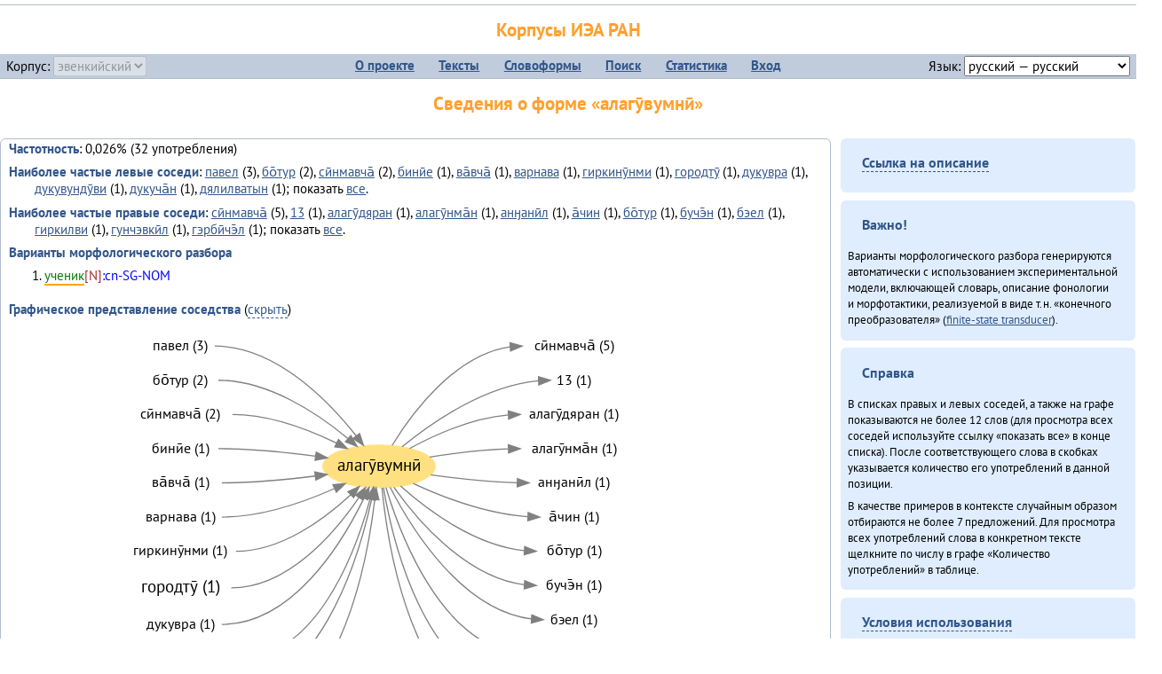

--- FILE ---
content_type: text/html; charset=UTF-8
request_url: https://corpora.iea.ras.ru/corpora/describe_word.php?word=%D0%B0%D0%BB%D0%B0%D0%B3%D1%83%CC%84%D0%B2%D1%83%D0%BC%D0%BD%D0%B8%CC%84&b=r&prev=%D0%B3%D0%BE%D1%80%D0%BE%D0%B4%D1%82%D1%83%CC%84
body_size: 39567
content:

<!DOCTYPE html>
<html>
<head>
	<meta name="Content-Type" content="text/html; charset=utf-8">
	<title>Корпусы ИЭА&nbsp;РАН — Сведения о форме «алагӯвумнӣ»</title>
	<!--base href="/corpora/"-->
	<link rel="icon" type="image/png" href="images/favicon.ico">
	<link rel="stylesheet" type="text/css" href="style/jquery-ui/smoothness/jquery-ui.css">
	<link rel="stylesheet" type="text/css" href="style/fonts.css">
	<link rel="stylesheet" type="text/css" href="style/main.css">
	<link rel="stylesheet" type="text/css" href="style/menu.css">
	<link rel="stylesheet" type="text/css" href="style/tables.css">
	<script type="text/javascript" language="javascript" src="javascript/jquery.js"></script>
	<script type="text/javascript" language="javascript" src="javascript/jquery.easing.js"></script>
	<script type="text/javascript" language="javascript" src="javascript/jquery-ui.js"></script>
	<script type="text/javascript" language="javascript" src="javascript/functions.js"></script>
</head>
<body>
<!--Начало видимой страницы-->
<div id="header"><h1><a style="color: inherit; text-decoration: none;" href="./" title="Переход к начальной странице">Корпусы ИЭА&nbsp;РАН</a></h1>
<table id="menu">
<tr>
	<td style="width: 22%; padding-left: 0.5em; text-align: left;">Корпус:&nbsp;<form style="display: inline;" action="/corpora/describe_word.php" method="post"><select name="lang_code" onchange="submit();" disabled><option value="yrk">ненецкий</option><option value="atv">телеутский</option><option value="cjs">шорский</option><option value="evn" selected>эвенкийский</option></select></form></td>
	<td>
	<!--Содержимое выпадающих меню-->
	<ul>
		<li><a href="./">О&nbsp;проекте</a><ul>
			<li><a href="structure.php">Структура&nbsp;корпуса</a></li>
			<li><a href="news.php">Новости</a></li>
			<li><a href="authors.php">Об&nbsp;авторах</a></li>
		</ul></li>
		<li><a href="texts.php">Тексты</a></li>
		<li><a href="wordforms.php">Словоформы</a><ul>
					<li><a href="compare.php">сравнение списков</a></li>
					<li><a href="concordance.php">конкорданс</a></li>
		</ul></li>
		<li><a href="search.php">Поиск</a><ul>
			<li><a href="search_lexgram.php">лексико-грамматический</a></li>
			<li><a href="compare_texts.php">пар предложений</a></li>
		</ul></li>
		<li><a href="statistics.php">Статистика</a></li>
		<li><!--Вход для администраторов--><a href="login.php?return=/corpora/describe_word.php?word=%D0%B0%D0%BB%D0%B0%D0%B3%D1%83%CC%84%D0%B2%D1%83%D0%BC%D0%BD%D0%B8%CC%84&amp;b=r&amp;prev=%D0%B3%D0%BE%D1%80%D0%BE%D0%B4%D1%82%D1%83%CC%84">Вход</a></li>
	</ul></td>
	<td style="width: 22%; padding-right: 0.5em; text-align: right;">Язык:&nbsp;<form style="display: inline;" action="/corpora/describe_word.php" method="post"><select name="iface_lang" onchange="submit();"><option value="eng">английский — English</option><option value="rus" selected>русский — русский</option><option value="yrk">ненецкий — ненэця’ вада</option></select></form></td>
</tr>
</table>
<h1>Сведения о форме «алагӯвумнӣ»</h1></div><div id="main">
	<div class="text_block">
<p class="desc_item"><strong>Частотность</strong>: 0,026% (32&nbsp;употребления)</p><p class="desc_item"><strong>Наиболее частые левые соседи</strong>: <a href="describe_word.php?lang_code=evn&wf_kind=normalised&word=%D0%BF%D0%B0%D0%B2%D0%B5%D0%BB&b=l&prev=%D0%B0%D0%BB%D0%B0%D0%B3%D1%83%CC%84%D0%B2%D1%83%D0%BC%D0%BD%D0%B8%CC%84" title="Сведения о слове (в этом окне)">павел</a>&nbsp;(3), <a href="describe_word.php?lang_code=evn&wf_kind=normalised&word=%D0%B1%D0%BE%CC%84%D1%82%D1%83%D1%80&b=l&prev=%D0%B0%D0%BB%D0%B0%D0%B3%D1%83%CC%84%D0%B2%D1%83%D0%BC%D0%BD%D0%B8%CC%84" title="Сведения о слове (в этом окне)">бо̄тур</a>&nbsp;(2), <a href="describe_word.php?lang_code=evn&wf_kind=normalised&word=%D1%81%D0%B8%CC%84%D0%BD%D0%BC%D0%B0%D0%B2%D1%87%D0%B0%CC%84&b=l&prev=%D0%B0%D0%BB%D0%B0%D0%B3%D1%83%CC%84%D0%B2%D1%83%D0%BC%D0%BD%D0%B8%CC%84" title="Сведения о слове (в этом окне)">сӣнмавча̄</a>&nbsp;(2), <a href="describe_word.php?lang_code=evn&wf_kind=normalised&word=%D0%B1%D0%B8%D0%BD%D0%B8%CC%84%D0%B5&b=l&prev=%D0%B0%D0%BB%D0%B0%D0%B3%D1%83%CC%84%D0%B2%D1%83%D0%BC%D0%BD%D0%B8%CC%84" title="Сведения о слове (в этом окне)">бинӣе</a>&nbsp;(1), <a href="describe_word.php?lang_code=evn&wf_kind=normalised&word=%D0%B2%D0%B0%CC%84%D0%B2%D1%87%D0%B0%CC%84&b=l&prev=%D0%B0%D0%BB%D0%B0%D0%B3%D1%83%CC%84%D0%B2%D1%83%D0%BC%D0%BD%D0%B8%CC%84" title="Сведения о слове (в этом окне)">ва̄вча̄</a>&nbsp;(1), <a href="describe_word.php?lang_code=evn&wf_kind=normalised&word=%D0%B2%D0%B0%D1%80%D0%BD%D0%B0%D0%B2%D0%B0&b=l&prev=%D0%B0%D0%BB%D0%B0%D0%B3%D1%83%CC%84%D0%B2%D1%83%D0%BC%D0%BD%D0%B8%CC%84" title="Сведения о слове (в этом окне)">варнава</a>&nbsp;(1), <a href="describe_word.php?lang_code=evn&wf_kind=normalised&word=%D0%B3%D0%B8%D1%80%D0%BA%D0%B8%D0%BD%D1%83%CC%84%D0%BD%D0%BC%D0%B8&b=l&prev=%D0%B0%D0%BB%D0%B0%D0%B3%D1%83%CC%84%D0%B2%D1%83%D0%BC%D0%BD%D0%B8%CC%84" title="Сведения о слове (в этом окне)">гиркинӯнми</a>&nbsp;(1), <a href="describe_word.php?lang_code=evn&wf_kind=normalised&word=%D0%B3%D0%BE%D1%80%D0%BE%D0%B4%D1%82%D1%83%CC%84&b=l&prev=%D0%B0%D0%BB%D0%B0%D0%B3%D1%83%CC%84%D0%B2%D1%83%D0%BC%D0%BD%D0%B8%CC%84" title="Сведения о слове (в этом окне)">городтӯ</a>&nbsp;(1), <a href="describe_word.php?lang_code=evn&wf_kind=normalised&word=%D0%B4%D1%83%D0%BA%D1%83%D0%B2%D1%80%D0%B0&b=l&prev=%D0%B0%D0%BB%D0%B0%D0%B3%D1%83%CC%84%D0%B2%D1%83%D0%BC%D0%BD%D0%B8%CC%84" title="Сведения о слове (в этом окне)">дукувра</a>&nbsp;(1), <a href="describe_word.php?lang_code=evn&wf_kind=normalised&word=%D0%B4%D1%83%D0%BA%D1%83%D0%B2%D1%83%D0%BD%D0%B4%D1%83%CC%84%D0%B2%D0%B8&b=l&prev=%D0%B0%D0%BB%D0%B0%D0%B3%D1%83%CC%84%D0%B2%D1%83%D0%BC%D0%BD%D0%B8%CC%84" title="Сведения о слове (в этом окне)">дукувундӯви</a>&nbsp;(1), <a href="describe_word.php?lang_code=evn&wf_kind=normalised&word=%D0%B4%D1%83%D0%BA%D1%83%D1%87%D0%B0%CC%84%D0%BD&b=l&prev=%D0%B0%D0%BB%D0%B0%D0%B3%D1%83%CC%84%D0%B2%D1%83%D0%BC%D0%BD%D0%B8%CC%84" title="Сведения о слове (в этом окне)">дукуча̄н</a>&nbsp;(1), <a href="describe_word.php?lang_code=evn&wf_kind=normalised&word=%D0%B4%D1%8F%D0%BB%D0%B8%D0%BB%D0%B2%D0%B0%D1%82%D1%8B%D0%BD&b=l&prev=%D0%B0%D0%BB%D0%B0%D0%B3%D1%83%CC%84%D0%B2%D1%83%D0%BC%D0%BD%D0%B8%CC%84" title="Сведения о слове (в этом окне)">дялилватын</a>&nbsp;(1); показать <a href="neighbours.php?dist=-1&rl=-1&limit=1&text0=0&word=%D0%B0%D0%BB%D0%B0%D0%B3%D1%83%CC%84%D0%B2%D1%83%D0%BC%D0%BD%D0%B8%CC%84" target="_blank" title="В новом окне">все</a>.</p><p class="desc_item"><strong>Наиболее частые правые соседи</strong>: <a href="describe_word.php?lang_code=evn&wf_kind=normalised&word=%D1%81%D0%B8%CC%84%D0%BD%D0%BC%D0%B0%D0%B2%D1%87%D0%B0%CC%84&b=r&prev=%D0%B0%D0%BB%D0%B0%D0%B3%D1%83%CC%84%D0%B2%D1%83%D0%BC%D0%BD%D0%B8%CC%84" title="Сведения о слове (в этом окне)">сӣнмавча̄</a>&nbsp;(5), <a href="describe_word.php?lang_code=evn&wf_kind=normalised&word=13&b=r&prev=%D0%B0%D0%BB%D0%B0%D0%B3%D1%83%CC%84%D0%B2%D1%83%D0%BC%D0%BD%D0%B8%CC%84" title="Сведения о слове (в этом окне)">13</a>&nbsp;(1), <a href="describe_word.php?lang_code=evn&wf_kind=normalised&word=%D0%B0%D0%BB%D0%B0%D0%B3%D1%83%CC%84%D0%B4%D1%8F%D1%80%D0%B0%D0%BD&b=r&prev=%D0%B0%D0%BB%D0%B0%D0%B3%D1%83%CC%84%D0%B2%D1%83%D0%BC%D0%BD%D0%B8%CC%84" title="Сведения о слове (в этом окне)">алагӯдяран</a>&nbsp;(1), <a href="describe_word.php?lang_code=evn&wf_kind=normalised&word=%D0%B0%D0%BB%D0%B0%D0%B3%D1%83%CC%84%D0%BD%D0%BC%D0%B0%CC%84%D0%BD&b=r&prev=%D0%B0%D0%BB%D0%B0%D0%B3%D1%83%CC%84%D0%B2%D1%83%D0%BC%D0%BD%D0%B8%CC%84" title="Сведения о слове (в этом окне)">алагӯнма̄н</a>&nbsp;(1), <a href="describe_word.php?lang_code=evn&wf_kind=normalised&word=%D0%B0%D0%BD%D3%88%D0%B0%D0%BD%D0%B8%CC%84%D0%BB&b=r&prev=%D0%B0%D0%BB%D0%B0%D0%B3%D1%83%CC%84%D0%B2%D1%83%D0%BC%D0%BD%D0%B8%CC%84" title="Сведения о слове (в этом окне)">анӈанӣл</a>&nbsp;(1), <a href="describe_word.php?lang_code=evn&wf_kind=normalised&word=%D0%B0%CC%84%D1%87%D0%B8%D0%BD&b=r&prev=%D0%B0%D0%BB%D0%B0%D0%B3%D1%83%CC%84%D0%B2%D1%83%D0%BC%D0%BD%D0%B8%CC%84" title="Сведения о слове (в этом окне)">а̄чин</a>&nbsp;(1), <a href="describe_word.php?lang_code=evn&wf_kind=normalised&word=%D0%B1%D0%BE%CC%84%D1%82%D1%83%D1%80&b=r&prev=%D0%B0%D0%BB%D0%B0%D0%B3%D1%83%CC%84%D0%B2%D1%83%D0%BC%D0%BD%D0%B8%CC%84" title="Сведения о слове (в этом окне)">бо̄тур</a>&nbsp;(1), <a href="describe_word.php?lang_code=evn&wf_kind=normalised&word=%D0%B1%D1%83%D1%87%D1%8D%CC%84%D0%BD&b=r&prev=%D0%B0%D0%BB%D0%B0%D0%B3%D1%83%CC%84%D0%B2%D1%83%D0%BC%D0%BD%D0%B8%CC%84" title="Сведения о слове (в этом окне)">бучэ̄н</a>&nbsp;(1), <a href="describe_word.php?lang_code=evn&wf_kind=normalised&word=%D0%B1%D1%8D%D0%B5%D0%BB&b=r&prev=%D0%B0%D0%BB%D0%B0%D0%B3%D1%83%CC%84%D0%B2%D1%83%D0%BC%D0%BD%D0%B8%CC%84" title="Сведения о слове (в этом окне)">бэел</a>&nbsp;(1), <a href="describe_word.php?lang_code=evn&wf_kind=normalised&word=%D0%B3%D0%B8%D1%80%D0%BA%D0%B8%D0%BB%D0%B2%D0%B8&b=r&prev=%D0%B0%D0%BB%D0%B0%D0%B3%D1%83%CC%84%D0%B2%D1%83%D0%BC%D0%BD%D0%B8%CC%84" title="Сведения о слове (в этом окне)">гиркилви</a>&nbsp;(1), <a href="describe_word.php?lang_code=evn&wf_kind=normalised&word=%D0%B3%D1%83%D0%BD%D1%87%D1%8D%D0%B2%D0%BA%D0%B8%CC%84%D0%BB&b=r&prev=%D0%B0%D0%BB%D0%B0%D0%B3%D1%83%CC%84%D0%B2%D1%83%D0%BC%D0%BD%D0%B8%CC%84" title="Сведения о слове (в этом окне)">гунчэвкӣл</a>&nbsp;(1), <a href="describe_word.php?lang_code=evn&wf_kind=normalised&word=%D0%B3%D1%8D%D1%80%D0%B1%D0%B8%CC%84%D1%87%D1%8D%CC%84%D0%BB&b=r&prev=%D0%B0%D0%BB%D0%B0%D0%B3%D1%83%CC%84%D0%B2%D1%83%D0%BC%D0%BD%D0%B8%CC%84" title="Сведения о слове (в этом окне)">гэрбӣчэ̄л</a>&nbsp;(1); показать <a href="neighbours.php?dist=1&rl=1&limit=1&text0=0&word=%D0%B0%D0%BB%D0%B0%D0%B3%D1%83%CC%84%D0%B2%D1%83%D0%BC%D0%BD%D0%B8%CC%84" target="_blank" title="В новом окне">все</a>.</p><p class="desc_item"><strong>Варианты морфологического разбора</strong></p><ol><li class="analysis">ученик[N]:cn-SG-NOM</li></ol><br><p class="desc_item"><strong>Графическое представление соседства</strong> (<a id="graph_a" class="samepage" onclick="toggleBlockDisplay('graph', 'graph_a');">скрыть</a>)</p><div id="graph" class="svg" align="center"><a name="graph"></a><?xml version="1.0" encoding="UTF-8" standalone="no"?>
<!DOCTYPE svg PUBLIC "-//W3C//DTD SVG 1.1//EN"
 "http://www.w3.org/Graphics/SVG/1.1/DTD/svg11.dtd">
<!-- Generated by graphviz version 6.0.1 (20220911.1526)
 -->
<!-- Title: G Pages: 1 -->
<svg width="435pt" height="359pt"
 viewBox="0.00 0.00 434.96 359.40" xmlns="http://www.w3.org/2000/svg" xmlns:xlink="http://www.w3.org/1999/xlink">
<g id="graph0" class="graph" transform="scale(1 1) rotate(0) translate(4 355.4)">
<title>G</title>
<polygon fill="white" stroke="none" points="-4,4 -4,-355.4 430.96,-355.4 430.96,4 -4,4"/>
<!-- алагӯвумнӣ -->
<g id="node1" class="node">
<title>алагӯвумнӣ</title>
<ellipse fill="#ffe080" stroke="#ffe080" cx="216.48" cy="-235.2" rx="47.48" ry="18"/>
<text text-anchor="middle" x="216.48" y="-231" font-family="PT Sans" font-size="14.00">алагӯвумнӣ</text>
</g>
<!-- сӣнмавча̄r -->
<g id="node14" class="node">
<title>сӣнмавча̄r</title>
<g id="a_node14"><a xlink:href="/corpora/describe_word.php?word=%D1%81%D0%B8%CC%84%D0%BD%D0%BC%D0%B0%D0%B2%D1%87%D0%B0%CC%84&amp;b=r&amp;prev=%D0%B0%D0%BB%D0%B0%D0%B3%D1%83%CC%84%D0%B2%D1%83%D0%BC%D0%BD%D0%B8%CC%84#graph" xlink:title="сӣнмавча̄ (5)">
<text text-anchor="middle" x="381.46" y="-333.6" font-family="PT Sans" font-size="12.00">сӣнмавча̄ (5)</text>
</a>
</g>
</g>
<!-- алагӯвумнӣ&#45;&gt;сӣнмавча̄r -->
<g id="edge13" class="edge">
<title>алагӯвумнӣ&#45;&gt;сӣнмавча̄r:w</title>
<path fill="none" stroke="grey" d="M227.5,-252.97C244.26,-280.25 280.77,-330.01 327.37,-336.5"/>
<polygon fill="grey" stroke="grey" points="327.25,-340 337.46,-337.2 327.73,-333.01 327.25,-340"/>
</g>
<!-- 13r -->
<g id="node15" class="node">
<title>13r</title>
<g id="a_node15"><a xlink:href="/corpora/describe_word.php?word=13&amp;b=r&amp;prev=%D0%B0%D0%BB%D0%B0%D0%B3%D1%83%CC%84%D0%B2%D1%83%D0%BC%D0%BD%D0%B8%CC%84#graph" xlink:title="13 (1)">
<text text-anchor="middle" x="381.46" y="-304.6" font-family="PT Sans" font-size="12.00">13 (1)</text>
</a>
</g>
</g>
<!-- алагӯвумнӣ&#45;&gt;13r -->
<g id="edge14" class="edge">
<title>алагӯвумнӣ&#45;&gt;13r:w</title>
<path fill="none" stroke="grey" d="M235.98,-251.76C260.24,-271.83 305.15,-303.49 351.3,-307.73"/>
<polygon fill="grey" stroke="grey" points="351.31,-311.23 361.46,-308.2 351.64,-304.24 351.31,-311.23"/>
</g>
<!-- алагӯдяранr -->
<g id="node16" class="node">
<title>алагӯдяранr</title>
<g id="a_node16"><a xlink:href="/corpora/describe_word.php?word=%D0%B0%D0%BB%D0%B0%D0%B3%D1%83%CC%84%D0%B4%D1%8F%D1%80%D0%B0%D0%BD&amp;b=r&amp;prev=%D0%B0%D0%BB%D0%B0%D0%B3%D1%83%CC%84%D0%B2%D1%83%D0%BC%D0%BD%D0%B8%CC%84#graph" xlink:title="алагӯдяран (1)">
<text text-anchor="middle" x="381.46" y="-275.6" font-family="PT Sans" font-size="12.00">алагӯдяран (1)</text>
</a>
</g>
</g>
<!-- алагӯвумнӣ&#45;&gt;алагӯдяранr -->
<g id="edge15" class="edge">
<title>алагӯвумнӣ&#45;&gt;алагӯдяранr:w</title>
<path fill="none" stroke="grey" d="M242.37,-250.34C263.42,-261.83 295,-276.08 325.95,-278.76"/>
<polygon fill="grey" stroke="grey" points="325.82,-282.25 335.97,-279.2 326.13,-275.26 325.82,-282.25"/>
</g>
<!-- алагӯнма̄нr -->
<g id="node17" class="node">
<title>алагӯнма̄нr</title>
<g id="a_node17"><a xlink:href="/corpora/describe_word.php?word=%D0%B0%D0%BB%D0%B0%D0%B3%D1%83%CC%84%D0%BD%D0%BC%D0%B0%CC%84%D0%BD&amp;b=r&amp;prev=%D0%B0%D0%BB%D0%B0%D0%B3%D1%83%CC%84%D0%B2%D1%83%D0%BC%D0%BD%D0%B8%CC%84#graph" xlink:title="алагӯнма̄н (1)">
<text text-anchor="middle" x="381.46" y="-246.6" font-family="PT Sans" font-size="12.00">алагӯнма̄н (1)</text>
</a>
</g>
</g>
<!-- алагӯвумнӣ&#45;&gt;алагӯнма̄нr -->
<g id="edge16" class="edge">
<title>алагӯвумнӣ&#45;&gt;алагӯнма̄нr:w</title>
<path fill="none" stroke="grey" d="M259.27,-243.1C278.97,-246.24 303.12,-249.3 325.94,-250.03"/>
<polygon fill="grey" stroke="grey" points="325.91,-253.53 335.97,-250.2 326.03,-246.53 325.91,-253.53"/>
</g>
<!-- анӈанӣлr -->
<g id="node18" class="node">
<title>анӈанӣлr</title>
<g id="a_node18"><a xlink:href="/corpora/describe_word.php?word=%D0%B0%D0%BD%D3%88%D0%B0%D0%BD%D0%B8%CC%84%D0%BB&amp;b=r&amp;prev=%D0%B0%D0%BB%D0%B0%D0%B3%D1%83%CC%84%D0%B2%D1%83%D0%BC%D0%BD%D0%B8%CC%84#graph" xlink:title="анӈанӣл (1)">
<text text-anchor="middle" x="381.46" y="-217.6" font-family="PT Sans" font-size="12.00">анӈанӣл (1)</text>
</a>
</g>
</g>
<!-- алагӯвумнӣ&#45;&gt;анӈанӣлr -->
<g id="edge17" class="edge">
<title>алагӯвумнӣ&#45;&gt;анӈанӣлr:w</title>
<path fill="none" stroke="grey" d="M260.21,-228.08C281.59,-225.04 308.2,-222.03 333.23,-221.34"/>
<polygon fill="grey" stroke="grey" points="333.51,-224.84 343.46,-221.2 333.42,-217.84 333.51,-224.84"/>
</g>
<!-- а̄чинr -->
<g id="node19" class="node">
<title>а̄чинr</title>
<g id="a_node19"><a xlink:href="/corpora/describe_word.php?word=%D0%B0%CC%84%D1%87%D0%B8%D0%BD&amp;b=r&amp;prev=%D0%B0%D0%BB%D0%B0%D0%B3%D1%83%CC%84%D0%B2%D1%83%D0%BC%D0%BD%D0%B8%CC%84#graph" xlink:title="а̄чин (1)">
<text text-anchor="middle" x="381.46" y="-188.6" font-family="PT Sans" font-size="12.00">а̄чин (1)</text>
</a>
</g>
</g>
<!-- алагӯвумнӣ&#45;&gt;а̄чинr -->
<g id="edge18" class="edge">
<title>алагӯвумнӣ&#45;&gt;а̄чинr:w</title>
<path fill="none" stroke="grey" d="M245.36,-220.76C269.69,-209.39 306.57,-195.06 342.02,-192.57"/>
<polygon fill="grey" stroke="grey" points="342.6,-196.06 352.46,-192.2 342.35,-189.06 342.6,-196.06"/>
</g>
<!-- бо̄турr -->
<g id="node20" class="node">
<title>бо̄турr</title>
<g id="a_node20"><a xlink:href="/corpora/describe_word.php?word=%D0%B1%D0%BE%CC%84%D1%82%D1%83%D1%80&amp;b=r&amp;prev=%D0%B0%D0%BB%D0%B0%D0%B3%D1%83%CC%84%D0%B2%D1%83%D0%BC%D0%BD%D0%B8%CC%84#graph" xlink:title="бо̄тур (1)">
<text text-anchor="middle" x="381.46" y="-159.6" font-family="PT Sans" font-size="12.00">бо̄тур (1)</text>
</a>
</g>
</g>
<!-- алагӯвумнӣ&#45;&gt;бо̄турr -->
<g id="edge19" class="edge">
<title>алагӯвумнӣ&#45;&gt;бо̄турr:w</title>
<path fill="none" stroke="grey" d="M234.63,-218.5C256.61,-198.81 296.94,-168.18 339.26,-163.74"/>
<polygon fill="grey" stroke="grey" points="339.66,-167.23 349.46,-163.2 339.29,-160.24 339.66,-167.23"/>
</g>
<!-- бучэ̄нr -->
<g id="node21" class="node">
<title>бучэ̄нr</title>
<g id="a_node21"><a xlink:href="/corpora/describe_word.php?word=%D0%B1%D1%83%D1%87%D1%8D%CC%84%D0%BD&amp;b=r&amp;prev=%D0%B0%D0%BB%D0%B0%D0%B3%D1%83%CC%84%D0%B2%D1%83%D0%BC%D0%BD%D0%B8%CC%84#graph" xlink:title="бучэ̄н (1)">
<text text-anchor="middle" x="381.46" y="-130.6" font-family="PT Sans" font-size="12.00">бучэ̄н (1)</text>
</a>
</g>
</g>
<!-- алагӯвумнӣ&#45;&gt;бучэ̄нr -->
<g id="edge20" class="edge">
<title>алагӯвумнӣ&#45;&gt;бучэ̄нr:w</title>
<path fill="none" stroke="grey" d="M228.99,-217.61C248.19,-190.48 289.6,-140.91 339.4,-134.82"/>
<polygon fill="grey" stroke="grey" points="339.7,-138.31 349.46,-134.2 339.27,-131.32 339.7,-138.31"/>
</g>
<!-- бэелr -->
<g id="node22" class="node">
<title>бэелr</title>
<g id="a_node22"><a xlink:href="/corpora/describe_word.php?word=%D0%B1%D1%8D%D0%B5%D0%BB&amp;b=r&amp;prev=%D0%B0%D0%BB%D0%B0%D0%B3%D1%83%CC%84%D0%B2%D1%83%D0%BC%D0%BD%D0%B8%CC%84#graph" xlink:title="бэел (1)">
<text text-anchor="middle" x="381.46" y="-101.6" font-family="PT Sans" font-size="12.00">бэел (1)</text>
</a>
</g>
</g>
<!-- алагӯвумнӣ&#45;&gt;бэелr -->
<g id="edge21" class="edge">
<title>алагӯвумнӣ&#45;&gt;бэелr:w</title>
<path fill="none" stroke="grey" d="M225.9,-217.4C243.14,-183.67 285.95,-113.16 345.38,-105.82"/>
<polygon fill="grey" stroke="grey" points="345.7,-109.31 355.46,-105.2 345.27,-102.32 345.7,-109.31"/>
</g>
<!-- гиркилвиr -->
<g id="node23" class="node">
<title>гиркилвиr</title>
<g id="a_node23"><a xlink:href="/corpora/describe_word.php?word=%D0%B3%D0%B8%D1%80%D0%BA%D0%B8%D0%BB%D0%B2%D0%B8&amp;b=r&amp;prev=%D0%B0%D0%BB%D0%B0%D0%B3%D1%83%CC%84%D0%B2%D1%83%D0%BC%D0%BD%D0%B8%CC%84#graph" xlink:title="гиркилви (1)">
<text text-anchor="middle" x="381.46" y="-72.6" font-family="PT Sans" font-size="12.00">гиркилви (1)</text>
</a>
</g>
</g>
<!-- алагӯвумнӣ&#45;&gt;гиркилвиr -->
<g id="edge22" class="edge">
<title>алагӯвумнӣ&#45;&gt;гиркилвиr:w</title>
<path fill="none" stroke="grey" d="M222.34,-217.27C234.22,-177.72 268.56,-85.78 333.26,-76.89"/>
<polygon fill="grey" stroke="grey" points="333.72,-80.37 343.46,-76.2 333.25,-73.39 333.72,-80.37"/>
</g>
<!-- гунчэвкӣлr -->
<g id="node24" class="node">
<title>гунчэвкӣлr</title>
<g id="a_node24"><a xlink:href="/corpora/describe_word.php?word=%D0%B3%D1%83%D0%BD%D1%87%D1%8D%D0%B2%D0%BA%D0%B8%CC%84%D0%BB&amp;b=r&amp;prev=%D0%B0%D0%BB%D0%B0%D0%B3%D1%83%CC%84%D0%B2%D1%83%D0%BC%D0%BD%D0%B8%CC%84#graph" xlink:title="гунчэвкӣл (1)">
<text text-anchor="middle" x="381.46" y="-43.6" font-family="PT Sans" font-size="12.00">гунчэвкӣл (1)</text>
</a>
</g>
</g>
<!-- алагӯвумнӣ&#45;&gt;гунчэвкӣлr -->
<g id="edge23" class="edge">
<title>алагӯвумнӣ&#45;&gt;гунчэвкӣлr:w</title>
<path fill="none" stroke="grey" d="M220.18,-217.17C227.98,-172.14 254.86,-57.62 327.41,-47.87"/>
<polygon fill="grey" stroke="grey" points="327.72,-51.35 337.46,-47.2 327.26,-44.37 327.72,-51.35"/>
</g>
<!-- гэрбӣчэ̄лr -->
<g id="node25" class="node">
<title>гэрбӣчэ̄лr</title>
<g id="a_node25"><a xlink:href="/corpora/describe_word.php?word=%D0%B3%D1%8D%D1%80%D0%B1%D0%B8%CC%84%D1%87%D1%8D%CC%84%D0%BB&amp;b=r&amp;prev=%D0%B0%D0%BB%D0%B0%D0%B3%D1%83%CC%84%D0%B2%D1%83%D0%BC%D0%BD%D0%B8%CC%84#graph" xlink:title="гэрбӣчэ̄л (1)">
<text text-anchor="middle" x="381.46" y="-14.6" font-family="PT Sans" font-size="12.00">гэрбӣчэ̄л (1)</text>
</a>
</g>
</g>
<!-- алагӯвумнӣ&#45;&gt;гэрбӣчэ̄лr -->
<g id="edge24" class="edge">
<title>алагӯвумнӣ&#45;&gt;гэрбӣчэ̄лr:w</title>
<path fill="none" stroke="grey" d="M218.92,-217.07C223.93,-166.9 245.14,-29.24 327.4,-18.83"/>
<polygon fill="grey" stroke="grey" points="327.7,-22.31 337.46,-18.2 327.27,-15.33 327.7,-22.31"/>
</g>
<!-- павелl -->
<g id="node2" class="node">
<title>павелl</title>
<g id="a_node2"><a xlink:href="/corpora/describe_word.php?word=%D0%BF%D0%B0%D0%B2%D0%B5%D0%BB&amp;b=l&amp;prev=%D0%B0%D0%BB%D0%B0%D0%B3%D1%83%CC%84%D0%B2%D1%83%D0%BC%D0%BD%D0%B8%CC%84#graph" xlink:title="павел (3)">
<text text-anchor="middle" x="48.5" y="-333.6" font-family="PT Sans" font-size="12.00">павел (3)</text>
</a>
</g>
</g>
<!-- павелl&#45;&gt;алагӯвумнӣ -->
<g id="edge1" class="edge">
<title>павелl:e&#45;&gt;алагӯвумнӣ</title>
<path fill="none" stroke="grey" d="M77.5,-337.2C128.69,-337.2 173.33,-291.24 197.15,-261.02"/>
<polygon fill="grey" stroke="grey" points="200.01,-263.04 203.3,-252.97 194.45,-258.79 200.01,-263.04"/>
</g>
<!-- бо̄турl -->
<g id="node3" class="node">
<title>бо̄турl</title>
<g id="a_node3"><a xlink:href="/corpora/describe_word.php?word=%D0%B1%D0%BE%CC%84%D1%82%D1%83%D1%80&amp;b=l&amp;prev=%D0%B0%D0%BB%D0%B0%D0%B3%D1%83%CC%84%D0%B2%D1%83%D0%BC%D0%BD%D0%B8%CC%84#graph" xlink:title="бо̄тур (2)">
<text text-anchor="middle" x="48.5" y="-304.6" font-family="PT Sans" font-size="12.00">бо̄тур (2)</text>
</a>
</g>
</g>
<!-- бо̄турl&#45;&gt;алагӯвумнӣ -->
<g id="edge2" class="edge">
<title>бо̄турl:e&#45;&gt;алагӯвумнӣ</title>
<path fill="none" stroke="grey" d="M80.5,-308.2C122.81,-308.2 164.57,-280.11 190.18,-258.78"/>
<polygon fill="grey" stroke="grey" points="192.61,-261.3 197.91,-252.13 188.05,-256 192.61,-261.3"/>
</g>
<!-- сӣнмавча̄l -->
<g id="node4" class="node">
<title>сӣнмавча̄l</title>
<g id="a_node4"><a xlink:href="/corpora/describe_word.php?word=%D1%81%D0%B8%CC%84%D0%BD%D0%BC%D0%B0%D0%B2%D1%87%D0%B0%CC%84&amp;b=l&amp;prev=%D0%B0%D0%BB%D0%B0%D0%B3%D1%83%CC%84%D0%B2%D1%83%D0%BC%D0%BD%D0%B8%CC%84#graph" xlink:title="сӣнмавча̄ (2)">
<text text-anchor="middle" x="48.5" y="-275.6" font-family="PT Sans" font-size="12.00">сӣнмавча̄ (2)</text>
</a>
</g>
</g>
<!-- сӣнмавча̄l&#45;&gt;алагӯвумнӣ -->
<g id="edge3" class="edge">
<title>сӣнмавча̄l:e&#45;&gt;алагӯвумнӣ</title>
<path fill="none" stroke="grey" d="M92.5,-279.2C123.53,-279.2 156.52,-266.63 180.52,-254.93"/>
<polygon fill="grey" stroke="grey" points="182.23,-257.98 189.57,-250.34 179.07,-251.74 182.23,-257.98"/>
</g>
<!-- бинӣеl -->
<g id="node5" class="node">
<title>бинӣеl</title>
<g id="a_node5"><a xlink:href="/corpora/describe_word.php?word=%D0%B1%D0%B8%D0%BD%D0%B8%CC%84%D0%B5&amp;b=l&amp;prev=%D0%B0%D0%BB%D0%B0%D0%B3%D1%83%CC%84%D0%B2%D1%83%D0%BC%D0%BD%D0%B8%CC%84#graph" xlink:title="бинӣе (1)">
<text text-anchor="middle" x="48.5" y="-246.6" font-family="PT Sans" font-size="12.00">бинӣе (1)</text>
</a>
</g>
</g>
<!-- бинӣеl&#45;&gt;алагӯвумнӣ -->
<g id="edge4" class="edge">
<title>бинӣеl:e&#45;&gt;алагӯвумнӣ</title>
<path fill="none" stroke="grey" d="M80.5,-250.2C107.75,-250.2 137.91,-247.14 162.79,-243.79"/>
<polygon fill="grey" stroke="grey" points="163.34,-247.25 172.76,-242.39 162.37,-240.31 163.34,-247.25"/>
</g>
<!-- ва̄вча̄l -->
<g id="node6" class="node">
<title>ва̄вча̄l</title>
<g id="a_node6"><a xlink:href="/corpora/describe_word.php?word=%D0%B2%D0%B0%CC%84%D0%B2%D1%87%D0%B0%CC%84&amp;b=l&amp;prev=%D0%B0%D0%BB%D0%B0%D0%B3%D1%83%CC%84%D0%B2%D1%83%D0%BC%D0%BD%D0%B8%CC%84#graph" xlink:title="ва̄вча̄ (1)">
<text text-anchor="middle" x="48.5" y="-217.6" font-family="PT Sans" font-size="12.00">ва̄вча̄ (1)</text>
</a>
</g>
</g>
<!-- ва̄вча̄l&#45;&gt;алагӯвумнӣ -->
<g id="edge5" class="edge">
<title>ва̄вча̄l:e&#45;&gt;алагӯвумнӣ</title>
<path fill="none" stroke="grey" d="M83.5,-221.2C109.61,-221.2 138.46,-223.94 162.51,-227"/>
<polygon fill="grey" stroke="grey" points="162.13,-230.48 172.51,-228.32 163.05,-223.54 162.13,-230.48"/>
</g>
<!-- варнаваl -->
<g id="node7" class="node">
<title>варнаваl</title>
<g id="a_node7"><a xlink:href="/corpora/describe_word.php?word=%D0%B2%D0%B0%D1%80%D0%BD%D0%B0%D0%B2%D0%B0&amp;b=l&amp;prev=%D0%B0%D0%BB%D0%B0%D0%B3%D1%83%CC%84%D0%B2%D1%83%D0%BC%D0%BD%D0%B8%CC%84#graph" xlink:title="варнава (1)">
<text text-anchor="middle" x="48.5" y="-188.6" font-family="PT Sans" font-size="12.00">варнава (1)</text>
</a>
</g>
</g>
<!-- варнаваl&#45;&gt;алагӯвумнӣ -->
<g id="edge6" class="edge">
<title>варнаваl:e&#45;&gt;алагӯвумнӣ</title>
<path fill="none" stroke="grey" d="M83.5,-192.2C116.83,-192.2 152.68,-204.75 178.59,-216.3"/>
<polygon fill="grey" stroke="grey" points="177.46,-219.63 188.01,-220.64 180.39,-213.27 177.46,-219.63"/>
</g>
<!-- гиркинӯнмиl -->
<g id="node8" class="node">
<title>гиркинӯнмиl</title>
<g id="a_node8"><a xlink:href="/corpora/describe_word.php?word=%D0%B3%D0%B8%D1%80%D0%BA%D0%B8%D0%BD%D1%83%CC%84%D0%BD%D0%BC%D0%B8&amp;b=l&amp;prev=%D0%B0%D0%BB%D0%B0%D0%B3%D1%83%CC%84%D0%B2%D1%83%D0%BC%D0%BD%D0%B8%CC%84#graph" xlink:title="гиркинӯнми (1)">
<text text-anchor="middle" x="48.5" y="-159.6" font-family="PT Sans" font-size="12.00">гиркинӯнми (1)</text>
</a>
</g>
</g>
<!-- гиркинӯнмиl&#45;&gt;алагӯвумнӣ -->
<g id="edge7" class="edge">
<title>гиркинӯнмиl:e&#45;&gt;алагӯвумнӣ</title>
<path fill="none" stroke="grey" d="M95.5,-163.2C133.53,-163.2 169.91,-190.12 192.44,-211.04"/>
<polygon fill="grey" stroke="grey" points="190.18,-213.72 199.81,-218.14 195.04,-208.68 190.18,-213.72"/>
</g>
<!-- городтӯl -->
<g id="node9" class="node">
<title>городтӯl</title>
<g id="a_node9"><a xlink:href="/corpora/describe_word.php?word=%D0%B3%D0%BE%D1%80%D0%BE%D0%B4%D1%82%D1%83%CC%84&amp;b=l&amp;prev=%D0%B0%D0%BB%D0%B0%D0%B3%D1%83%CC%84%D0%B2%D1%83%D0%BC%D0%BD%D0%B8%CC%84#graph" xlink:title="городтӯ (1)">
<text text-anchor="middle" x="48.5" y="-128" font-family="PT Sans" font-size="14.00">городтӯ (1)</text>
</a>
</g>
</g>
<!-- городтӯl&#45;&gt;алагӯвумнӣ -->
<g id="edge8" class="edge">
<title>городтӯl:e&#45;&gt;алагӯвумнӣ</title>
<path fill="none" stroke="grey" d="M91.5,-132.2C139.38,-132.2 178.64,-178.22 199.42,-208.73"/>
<polygon fill="grey" stroke="grey" points="196.6,-210.82 205.02,-217.26 202.45,-206.98 196.6,-210.82"/>
</g>
<!-- дукувраl -->
<g id="node10" class="node">
<title>дукувраl</title>
<g id="a_node10"><a xlink:href="/corpora/describe_word.php?word=%D0%B4%D1%83%D0%BA%D1%83%D0%B2%D1%80%D0%B0&amp;b=l&amp;prev=%D0%B0%D0%BB%D0%B0%D0%B3%D1%83%CC%84%D0%B2%D1%83%D0%BC%D0%BD%D0%B8%CC%84#graph" xlink:title="дукувра (1)">
<text text-anchor="middle" x="48.5" y="-97.6" font-family="PT Sans" font-size="12.00">дукувра (1)</text>
</a>
</g>
</g>
<!-- дукувраl&#45;&gt;алагӯвумнӣ -->
<g id="edge9" class="edge">
<title>дукувраl:e&#45;&gt;алагӯвумнӣ</title>
<path fill="none" stroke="grey" d="M83.5,-101.2C142.95,-101.2 184.59,-168.98 203.69,-208.13"/>
<polygon fill="grey" stroke="grey" points="200.63,-209.85 208.06,-217.41 206.97,-206.87 200.63,-209.85"/>
</g>
<!-- дукувундӯвиl -->
<g id="node11" class="node">
<title>дукувундӯвиl</title>
<g id="a_node11"><a xlink:href="/corpora/describe_word.php?word=%D0%B4%D1%83%D0%BA%D1%83%D0%B2%D1%83%D0%BD%D0%B4%D1%83%CC%84%D0%B2%D0%B8&amp;b=l&amp;prev=%D0%B0%D0%BB%D0%B0%D0%B3%D1%83%CC%84%D0%B2%D1%83%D0%BC%D0%BD%D0%B8%CC%84#graph" xlink:title="дукувундӯви (1)">
<text text-anchor="middle" x="48.5" y="-68.6" font-family="PT Sans" font-size="12.00">дукувундӯви (1)</text>
</a>
</g>
</g>
<!-- дукувундӯвиl&#45;&gt;алагӯвумнӣ -->
<g id="edge10" class="edge">
<title>дукувундӯвиl:e&#45;&gt;алагӯвумнӣ</title>
<path fill="none" stroke="grey" d="M96.99,-72.2C163.02,-72.2 196.09,-160.79 208.91,-207.35"/>
<polygon fill="grey" stroke="grey" points="205.56,-208.35 211.48,-217.13 212.33,-206.57 205.56,-208.35"/>
</g>
<!-- дукуча̄нl -->
<g id="node12" class="node">
<title>дукуча̄нl</title>
<g id="a_node12"><a xlink:href="/corpora/describe_word.php?word=%D0%B4%D1%83%D0%BA%D1%83%D1%87%D0%B0%CC%84%D0%BD&amp;b=l&amp;prev=%D0%B0%D0%BB%D0%B0%D0%B3%D1%83%CC%84%D0%B2%D1%83%D0%BC%D0%BD%D0%B8%CC%84#graph" xlink:title="дукуча̄н (1)">
<text text-anchor="middle" x="48.5" y="-39.6" font-family="PT Sans" font-size="12.00">дукуча̄н (1)</text>
</a>
</g>
</g>
<!-- дукуча̄нl&#45;&gt;алагӯвумнӣ -->
<g id="edge11" class="edge">
<title>дукуча̄нl:e&#45;&gt;алагӯвумнӣ</title>
<path fill="none" stroke="grey" d="M86.5,-43.2C164.61,-43.2 198.49,-154.07 210.25,-207.31"/>
<polygon fill="grey" stroke="grey" points="206.84,-208.07 212.32,-217.14 213.69,-206.63 206.84,-208.07"/>
</g>
<!-- дялилватынl -->
<g id="node13" class="node">
<title>дялилватынl</title>
<g id="a_node13"><a xlink:href="/corpora/describe_word.php?word=%D0%B4%D1%8F%D0%BB%D0%B8%D0%BB%D0%B2%D0%B0%D1%82%D1%8B%D0%BD&amp;b=l&amp;prev=%D0%B0%D0%BB%D0%B0%D0%B3%D1%83%CC%84%D0%B2%D1%83%D0%BC%D0%BD%D0%B8%CC%84#graph" xlink:title="дялилватын (1)">
<text text-anchor="middle" x="48.5" y="-10.6" font-family="PT Sans" font-size="12.00">дялилватын (1)</text>
</a>
</g>
</g>
<!-- дялилватынl&#45;&gt;алагӯвумнӣ -->
<g id="edge12" class="edge">
<title>дялилватынl:e&#45;&gt;алагӯвумнӣ</title>
<path fill="none" stroke="grey" d="M92.5,-14.2C179.72,-14.2 205.63,-147.26 212.86,-206.88"/>
<polygon fill="grey" stroke="grey" points="209.41,-207.57 214,-217.11 216.37,-206.79 209.41,-207.57"/>
</g>
</g>
</svg>
(<a class="samepage" onclick="toggleBlockDisplay('graph', 'graph_a');">скрыть граф</a>)</div><p class="desc_item"><strong>Примеры в&nbsp;контексте</strong> (<a id="kwic_a" class="samepage" onclick="toggleBlockDisplay('kwic', 'kwic_a');">скрыть</a>)</p><div id="kwic" align="center"><a name="kwic"></a><table align="center"><tr><td align="right">… со̄ дялилва о̄н-кат эдеӈэ̄ дукувра.</td><td style="text-align: center; width: 6em;"><span class="hl_2">алагӯвумнӣ</td></span><td align="left"></td><tr><td align="right">…̄л, итыя, одё̄я-да̄ а̄чин бидевкӣл.</td><td style="text-align: center; width: 6em;"><span class="hl_2">алагӯвумнӣ</td></span><td align="left"></td><tr><td align="right">…пты ӈэнэ̄нин илан анӈанӣды̄н о̄ча̄.</td><td style="text-align: center; width: 6em;"><span class="hl_2">алагӯвумнӣ</td></span><td align="left"></td><tr><td align="right">…нӣ Иоа̄н эр илан дукувурва дукуча̄.</td><td style="text-align: center; width: 6em;"><span class="hl_2">алагӯвумнӣ</td></span><td align="left"></td><tr><td align="right">Эр книгадӯ сӣнмавча̄</td><td style="text-align: center; width: 6em;"><span class="hl_2">алагӯвумнӣ</td></span><td align="left">л Бо̄тур, Павел-да̄ алагӯдяналӣтын…</td><tr><td align="right">…ел дукуналин 13 дукувурин ӣвувчэ̄л.</td><td style="text-align: center; width: 6em;"><span class="hl_2">алагӯвумнӣ</td></span><td align="left"></td><tr><td align="right">…ян городтула̄н Пилиппилэ̄ эмэчэ̄тын.</td><td style="text-align: center; width: 6em;"><span class="hl_2">алагӯвумнӣ</td></span><td align="left"></td></table>(<a class="samepage" onclick="toggleBlockDisplay('kwic', 'kwic_a');">скрыть контекст</a>)</div><a name="table"></a><h3>Форма <em>алагӯвумнӣ</em> встречается в 1 тексте:</h3><table class="listing"><thead><tr><th>Текст</th><th>Количество употреблений</th></tr></thead><tbody><tr><td><a href="describe_text.php?id=131" target="_blank" title="Сведения о тексте (в новом окне)">Онё̄вувча̄л Библия Улгӯрилин (2011)</a></td><td class="numeric"><a class="samepage wordform" title="Нажмите для просмотра всех употреблений в этом тексте" data-provider="sentences_with_word" data-container="usage" data-word="%D0%B0%D0%BB%D0%B0%D0%B3%D1%83%CC%84%D0%B2%D1%83%D0%BC%D0%BD%D0%B8%CC%84" data-id_text="131" data-text="%D0%9E%D0%BD%D1%91%CC%84%D0%B2%D1%83%D0%B2%D1%87%D0%B0%CC%84%D0%BB+%D0%91%D0%B8%D0%B1%D0%BB%D0%B8%D1%8F+%D0%A3%D0%BB%D0%B3%D1%83%CC%84%D1%80%D0%B8%D0%BB%D0%B8%D0%BD+%282011%29" data-count="32">32</a></td></tr><tr style="font-weight: bold;"><td>Итого</td><td class="numeric">32</td></tr></table></div><div id="usage" style="padding: 0.5em;"></div><script language="javascript" src="javascript/show_example.js"></script>
</div>

<script language="javascript" src="javascript/colorise.js"></script>

<div id="right">
		<div class="text_block"><h3><span class="collapser">Ссылка на описание</span></h3>

<div class="collapsible" style="display: none;">
<p>Используйте
 <a href="describe_word.php?lang_code=evn&wf_kind=normalised&word=%D0%B0%D0%BB%D0%B0%D0%B3%D1%83%CC%84%D0%B2%D1%83%D0%BC%D0%BD%D0%B8%CC%84">эту&nbsp;ссылку</a> для&nbsp;добавления в&nbsp;закладки.</p>
</div></div>
	<div class="text_block"><h3>Важно!</h3>

<p>Варианты морфологического разбора генерируются автоматически с&nbsp;использованием экспериментальной модели, включающей словарь, описание фонологии и&nbsp;морфотактики, реализуемой в&nbsp;виде т.н.&nbsp;«конечного преобразователя» (<a href="http://en.wikipedia.org/wiki/Finite_state_transducer" target="_blank">finite-state transducer</a>).
</p>
</div>
	<div class="text_block"><h3>Справка</h3>
<p>В&nbsp;списках правых и&nbsp;левых соседей, а&nbsp;также на&nbsp;графе показываются не&nbsp;более 12 слов (для&nbsp;просмотра всех соседей используйте ссылку «показать&nbsp;все» в&nbsp;конце списка). После соответствующего слова в&nbsp;скобках указывается количество его употреблений в&nbsp;данной позиции.</p>
<!-- Не переводить! -->
<p>В&nbsp;качестве примеров в&nbsp;контексте случайным образом отбираются не&nbsp;более 7&nbsp;предложений. Для&nbsp;просмотра всех употреблений слова в&nbsp;конкретном тексте щелкните по&nbsp;числу в&nbsp;графе «Количество употреблений» в&nbsp;таблице.</p></div>
	<div class="text_block"><h3><span class="collapser">Условия использования</span></h3>

<div class="collapsible">
<p>Вы можете свободно использовать небольшие (как правило, 1—3&nbsp;предложения) отрывки из&nbsp;представленных в&nbsp;корпусе текстов в&nbsp;качестве примеров или иллюстраций.</p>
<p>Если вы хотите воспроизвести в&nbsp;какой-либо форме более крупные фрагменты либо полные тексты, вам необходимо обратиться к&nbsp;руководителю проекта для&nbsp;согласования условий.</p>
<p>При&nbsp;любом использовании материалов сайта обязательна ссылка на&nbsp;«<a href="http://corpora.iea.ras.ru/">Корпусы ИЭА&nbsp;РАН</a>», при&nbsp;цитировании текстов обязательно указывать название и&nbsp;имя исполнителя.</p>
</div></div>
</div><div id="footer">
			&copy;&nbsp;<a href="http://www.iea.ras.ru" target="_blank">ИЭА&nbsp;РАН</a>,&nbsp;МГУ,&nbsp;ТГУ, 2017&nbsp;в рамках работы по проекту «Языковое и&nbsp;этнокультурное разнообразие Южной Сибири в&nbsp;синхронии и&nbsp;диахронии: взаимодействие языков и&nbsp;культур» (грант&nbsp;Правительства&nbsp;РФ&nbsp;П&nbsp;220&nbsp;№14.Y26.31.0014)<br>
			&copy;&nbsp;<a href="http://www.iea.ras.ru" target="_blank">ИЭА&nbsp;РАН</a>, 2011—2014&nbsp;при поддержке программы Президиума РАН «<a href="http://www.corplingran.ru/" target="_blank">Корпусная лингвистика</a>»

		</div>
		</body></html>